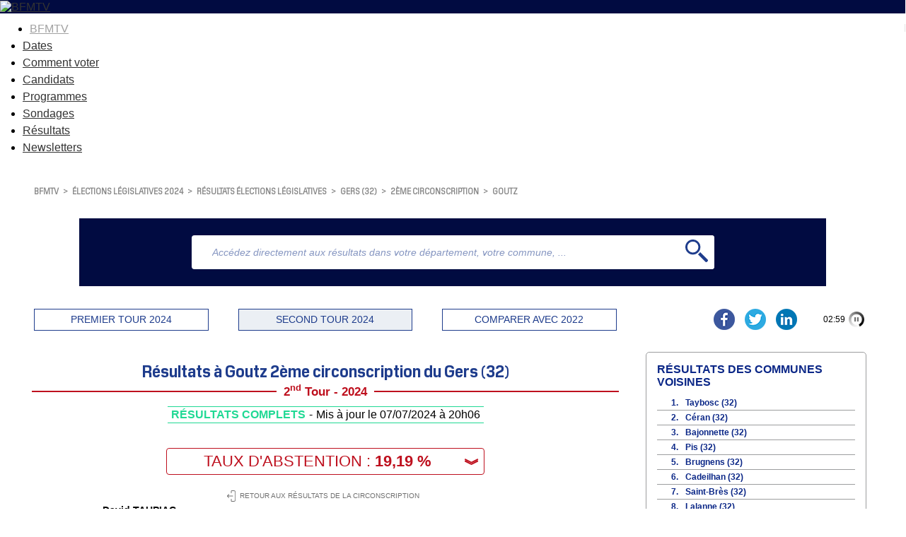

--- FILE ---
content_type: text/html
request_url: https://elections.bfmtv.com/resultats-legislatives/gers-32/2eme-circonscription/goutz/
body_size: 11527
content:
<!DOCTYPE html><html><head><meta http-equiv="Cache-Control" content="public, max-age=180, must-revalidate" /><meta http-equiv="Content-Type" content="text/html; charset=UTF-8"/><meta id="viewport" name="viewport" content="width=device-width, initial-scale=1.0, minimum-scale=1.0, maximum-scale=2.0"/><link rel="preconnect" href="https://fonts.gstatic.com"><link href="https://fonts.googleapis.com/css2?family=Exo:wght@400;500;600;700&display=swap" rel="stylesheet"/><link rel="stylesheet" href="https://elections.bfmtv.com/resultats-legislatives/css/base-reset.css"/><link rel="stylesheet" href="https://elections.bfmtv.com/resultats-legislatives/css/base-site.css"/><link rel="stylesheet" href="https://elections.bfmtv.com/resultats-legislatives/css/page.css"/><link rel="canonical" href="https://elections.bfmtv.com/resultats-legislatives/gers-32/2eme-circonscription/goutz/"/><link rel="stylesheet" href="https://elections.bfmtv.com/resultats-legislatives/css/bloc-entete.css"><link rel="stylesheet" href="https://elections.bfmtv.com/resultats-legislatives/css/bloc-recherche.css"><link rel="stylesheet" href="https://elections.bfmtv.com/resultats-legislatives/css/bloc-boutons.css"><link rel="stylesheet" href="https://elections.bfmtv.com/resultats-legislatives/css/bloc-titre-corps.css"><link rel="stylesheet" href="https://elections.bfmtv.com/resultats-legislatives/css/bloc-suffrage.css"><link rel="stylesheet" href="https://elections.bfmtv.com/resultats-legislatives/css/bloc-retour-zone.css"><link rel="stylesheet" href="https://elections.bfmtv.com/resultats-legislatives/css/bloc-resultats.css"><link rel="stylesheet" href="https://elections.bfmtv.com/resultats-legislatives/css/bloc-principales-communes.css"><link rel="stylesheet" href="https://elections.bfmtv.com/resultats-legislatives/css/bloc-toutes-circonscriptions.css"><link rel="stylesheet" href="https://elections.bfmtv.com/resultats-legislatives/css/bloc-principaux-departements.css"><meta name="robots" content="index, follow, noarchive, max-snippet:-1, max-image-preview:large, max-video-preview:10">
<meta property="og:type" content="website"/>
<meta property="og:image" content="https://elections.bfmtv.com/bfmtv-custom/partage/BFMTV_legislatives_OG.jpg"/>
<meta property="og:image:url" content="https://elections.bfmtv.com/bfmtv-custom/partage/BFMTV_legislatives_OG.jpg"/>
<meta property="og:image:secure_url" content="https://elections.bfmtv.com/bfmtv-custom/partage/BFMTV_legislatives_OG.jpg"/>
<meta property="og:image:type" content="image/jpeg"/>
<meta property="og:image:width" content="1920"/>
<meta property="og:image:height" content="1080"/>
<meta property="twitter:card" content="summary_large_image"/>
<meta property="twitter:site" content="@BFMTV"/>
<meta property="twitter:image" content="https://elections.bfmtv.com/bfmtv-custom/partage/BFMTV_legislatives_OG.jpg"/>
<link rel="icon" href="/bfmtv-custom/favicon/favicon.ico"/>
<link rel="icon" type="image/png" href="/bfmtv-custom/favicon/favicon.png"/>
<link rel="icon" type="image/png" sizes="192x192" href="/bfmtv-custom/favicon/android-icon-192x192.png"/>
<link rel="apple-touch-icon-precomposed" sizes="76x76" href="/bfmtv-custom/favicon/apple-icon-76x76.png"/>
<link rel="apple-touch-icon-precomposed" sizes="120x120" href="/bfmtv-custom/favicon/apple-icon-120x120.png"/>
<link rel="apple-touch-icon-precomposed" sizes="152x152" href="/bfmtv-custom/favicon/apple-icon-152x152.png"/>
<link rel="apple-touch-icon-precomposed" sizes="180x180" href="/bfmtv-custom/favicon/apple-icon-180x180.png"/>
<link rel="apple-touch-icon-precomposed" sizes="228x228" href="/bfmtv-custom/favicon/apple-icon-228x228.png"/>
<link rel="stylesheet" href="https://www.bfmtv.com/assets/css/style_partenaire.css">
<link rel="stylesheet" href="/bfmtv-custom/css/style_partenaire-2022.css">
<link rel="stylesheet" href="/bfmtv-custom/sora-bfmtv-2022.css">
<script type="text/javascript" src="/bfmtv-custom/sora-bfmtv-2022.js"></script><title>Résultats élections législatives 2024 à Goutz - 2ème circonscription du Gers (32)</title>
<meta name="description" content="Suivez en direct les résultats des élections législatives 2024 sur BFMTV à Goutz dans la 2ème circonscription du Gers. Restez informés des candidats en tête dans votre commune grâce à notre infographie interactive mise à jour toutes les 3 minutes."/>
<meta property="og:url" content="https://elections.bfmtv.com/resultats-legislatives/gers-32/2eme-circonscription/goutz/"/>
<meta property="og:title" content="#GOUTZ #2EME CIRCONSCRIPTION #GERS - Les résultats complets des élections législatives 2024"/>
<meta property="og:description" content="Suivez en direct les résultats des élections législatives 2024 sur BFMTV à Goutz dans la 2ème circonscription du Gers. Restez informés des candidats en tête dans votre commune grâce à notre infographie interactive mise à jour toutes les 3 minutes."/>
<meta property="og:image:alt" content="#GOUTZ #2EME CIRCONSCRIPTION #GERS - Les résultats complets des élections législatives 2024"/>
<meta property="twitter:title" content="#GOUTZ #2EME CIRCONSCRIPTION #GERS - Les résultats complets des élections législatives 2024"/>
<meta property="twitter:description" content="Suivez en direct les résultats des élections législatives 2024 sur BFMTV à Goutz dans la 2ème circonscription du Gers. Restez informés des candidats en tête dans votre commune grâce à notre infographie interactive mise à jour toutes les 3 minutes."/>
<meta property="twitter:image:alt" content="#GOUTZ #2EME CIRCONSCRIPTION #GERS - Les résultats complets des élections législatives 2024"/>
<script type="text/javascript">
var tc_vars = {
	"env_work": soraEnvWork,
	"site_name": "bfmtv_portail_responsive",
	"level2": "BFM Actu",
	"chapitre1": "politique",
	"chapitre2": "elections",
	"categorie1": "politique",
	"categorie2": "elections",
	"type_page": "data",
	"type_contenu": "data-elections",
	"pagename": "resultats",
	"cookie_consent": "0",
	"URL_complet": "https://elections.bfmtv.com/resultats-legislatives/gers-32/2eme-circonscription/goutz/",
	"version_responsive": soraDeviceCheck.type
};
</script>
<script type="text/javascript" src="https://www.bfmtv.com/assets/partenaires/js/tc_NextInteractive_33.js"></script></head><body><div id="fb-root"></div>
<script async defer crossorigin="anonymous" src="https://connect.facebook.net/fr_FR/sdk.js#xfbml=1&version=v20.0" nonce="H2qLiTGz"></script>
<header class="main_header bfm_presidentielle_2022" id="main_header">
	<div class="header_top" id="header_top">
		<div class="logo_container">
			<a href="https://www.bfmtv.com" title="BFMTV" class="header_brand header_brand_left icon_house"></a>
		</div>
		<div class="logo_container election">
			<a href="https://www.bfmtv.com/politique/elections/legislatives/" title="BFMTV" class="header_brand">
				<img src="https://www.bfmtv.com/assets/v5/images/BFMTV_ELECTIONS_LG.87c61730d6655493e67bd58be21bc2bb.svg" alt="BFMTV" title="BFMTV" />
			</a>
		</div>
		<div class="logo_container"></div>
	</div>
	<nav role="navigation" class="nav_primary" aria-label="primary">
	<ul>
		<li class="nav_bfmtv_link"><a href="https://www.bfmtv.com/" title="BFMTV">BFMTV</a></li>
		<li><a href="https://www.bfmtv.com/politique/elections/legislatives/dissolution-de-l-assemblee-nationale-quelles-sont-les-dates-des-prochaines-elections-legislatives_AV-202406090389.html" title="Dates">Dates</a></li>
      	<li><a href="https://www.bfmtv.com/politique/elections/legislatives/elections-legislatives-2024-dates-circonscription-deroulement-enjeux-resultats-tout-savoir-sur-le-scrutin_AN-202406170024.html" title="Comment voter">Comment voter</a></li>
      	<li><a href="https://www.bfmtv.com/politique/elections/legislatives/elections-legislatives-2024-qui-sont-les-candidats-de-votre-circonscription-la-liste-complete_AN-202406240001.html" title="Candidats">Candidats</a></li>
		<li><a href="https://www.bfmtv.com/politique/elections/legislatives/elections-legislatives-2024-rn-nfp-renaissance-notre-comparateur-des-programmes_GN-202406250268.html" title="Programmes">Programmes</a></li>
		<li><a href="https://www.bfmtv.com/politique/sondages/" title="Sondages">Sondages</a></li>
      	<li><a href="https://elections.bfmtv.com/" title="Résultats">Résultats</a></li>
		<li><a href="https://www.bfmtv.com/newsletters/" title="Newsletters">Newsletters</a></li>
	</ul>
	</nav>
</header><div id="sora_global"><div id="sora_entete"><div id="bloc_entete" class="bloc"><div class="sora_contenu"></div></div><div class="blocInjection" id="sora_injection1"><div id="bloc_fil_ariane" class="bloc">
  <div id="sora_div_ariane">
  	<a class="sora_lien_not_params" href="https://www.bfmtv.com/">BFMTV</a>
  	<span class="sora-chevron">&gt;</span>
    <a class="sora_lien_not_params" href="https://www.bfmtv.com/politique/elections/legislatives/">élections législatives 2024</a>
  	<span class="sora-chevron">&gt;</span>
  	<a class="sora_lien_not_params" href="https://elections.bfmtv.com/resultats-legislatives/">résultats élections législatives</a>
    <span class="sora-chevron">&gt;</span>
    <a class="sora_lien_not_params" href="https://elections.bfmtv.com/resultats-legislatives/gers-32/">Gers (32)</a>
    <span class="sora-chevron">&gt;</span>
    <a class="sora_lien_not_params" href="https://elections.bfmtv.com/resultats-legislatives/gers-32/2eme-circonscription/">2ème circonscription</a>
    <span class="sora-chevron">&gt;</span>
    <a class="sora_lien_not_params" href="https://elections.bfmtv.com/resultats-legislatives/gers-32/2eme-circonscription/goutz/">Goutz</a>
  </div>
</div></div><div id="sora_sous_entete"><div id="bloc_recherche" class="bloc"><span id="sora_zone_recherche"><div id="sora_div_text_recherche"><input type="text" id="sora_texte_recherche" autocomplete="false" placeholder="Accédez directement aux résultats dans votre département, votre commune, ..."></div><div id="sora_div_button_recherche"><svg xmlns="http://www.w3.org/2000/svg" width="32" height="32" viewBox="0 0 32 32">
  <g id="Loupe" transform="translate(0)">
    <path id="Tracé_1" data-name="Tracé 1" d="M0,0A10.635,10.635,0,0,0-10.632,10.636,10.635,10.635,0,0,0,0,21.271,10.636,10.636,0,0,0,10.638,10.636,10.636,10.636,0,0,0,0,0M0,18.436a7.806,7.806,0,0,1-7.794-7.8A7.8,7.8,0,0,1,0,2.836a7.81,7.81,0,0,1,7.8,7.8,7.811,7.811,0,0,1-7.8,7.8" transform="translate(10.632)" fill="#1e3c8c"/>
    <path id="Tracé_2" data-name="Tracé 2" d="M0,0-10.644-10.642a12.723,12.723,0,0,1-3.007,3.008L-3.006,3.01A1.422,1.422,0,0,0-1,3.01L0,2A1.412,1.412,0,0,0,0,0" transform="translate(31.583 28.576)" fill="#1e3c8c"/>
  </g>
</svg>
</div></span><div id="sora_div_autocomplete"></div></div></div><div id="bloc_boutons" class="bloc"><div id="sora_boutons"><div id="sora_div_bouton"><span id="tour_1">PREMIER TOUR 2024</span><span id="tour_2">SECOND TOUR 2024</span><span id="compare_tour">COMPARER AVEC 2022</span></div></div><div id="sora_reseau_sociaux"><script async src="https://platform.twitter.com/widgets.js" charset="utf-8"></script><a href="https://www.facebook.com/sharer.php?u=https%3A%2F%2Felections.bfmtv.com%2Fresultats-legislatives%2Fgers-32%2F2eme-circonscription%2Fgoutz%2F&amp;src=sdkpreparse&title=%23GOUTZ%20%232EME+CIRCONSCRIPTION%20%23GERS%20-%20Les%20r%C3%A9sultats%20complets%20des%20%C3%A9lections%20l%C3%A9gislatives%202024" target="blank" class="fb-xfbml-parse-ignore">
	<img alt="Partager sur Facebook" src="https://elections.bfmtv.com/bfmtv-custom/partage/partager-facebook.png" />
</a>
<a href="https://twitter.com/share?url=https%3A%2F%2Felections.bfmtv.com%2Fresultats-legislatives%2Fgers-32%2F2eme-circonscription%2Fgoutz%2F" target="blank" data-url="https://elections.bfmtv.com/resultats-legislatives/gers-32/2eme-circonscription/goutz/" data-text="#GOUTZ #2EME CIRCONSCRIPTION #GERS - Les résultats complets des élections législatives 2024" data-count="false" data-show-count="false">
	<img alt="Partager sur Twitter" src="https://elections.bfmtv.com/bfmtv-custom/partage/partager-twitter.png" />
</a>
<a href="https://www.linkedin.com/shareArticle?mini=true&url=https%3A%2F%2Felections.bfmtv.com%2Fresultats-legislatives%2Fgers-32%2F2eme-circonscription%2Fgoutz%2F&title=%23GOUTZ%20%232EME+CIRCONSCRIPTION%20%23GERS%20-%20Les%20r%C3%A9sultats%20complets%20des%20%C3%A9lections%20l%C3%A9gislatives%202024" target="_blank">
	<img alt="Partager sur Linkedin" src="https://elections.bfmtv.com/bfmtv-custom/partage/partager-linkedin.png" />
</a></div></div></div><div id="sora_corp"><div id="sora_titre_corps"><div class="titreTampon"><h2 class="titreBloc titre2">Résultats à Goutz 2ème circonscription du Gers (32) </h2><div class="titreTour"><span>2<sup>nd</sup> Tour - 2024</span></div><div class="tamponResultats tamponResultatscouleurComplet"><div class="msgTampon"><span class="msgTamponEtat">R&#201;SULTATS COMPLETS</span></div><span class="separateur"> - </span><div class="timeTampon">Mis à jour le 07/07/2024 à 20h06</div></div></div></div><div id="bloc_suffrages" class="bloc"><div class="sora_div_suffrage"><div class="sora_div_abstention_avant"><span>TAUX D'ABSTENTION</span> : <span class="suffrage_pourcentage_entete">19,19 %</span><span class="liste_suffrage_bouton">&#65086;</span></div><div class="liste_suffrage_show"><div class="sora_div_abstention_apres"><div class="principal">TAUX DE PARTICIPATION : 80,81 %</div><div class="secondaire">172 inscrits - 139 votants</div></div><div><span>137 exprimés</span><span class="suffrage_pourcentage">79,65 %</span></div><div><span>1 votes blancs</span><span class="suffrage_pourcentage">0,72 %</span></div><div><span>1 votes nuls</span><span class="suffrage_pourcentage">0,72 %</span></div></div></div></div><div id="bloc_retour_zone" class="bloc"><div class="sora_bouton_retour"><a href="../"><svg xmlns="http://www.w3.org/2000/svg" width="12" height="16" viewBox="0 0 12 16">\
  <path id="Exit_icon" data-name="Exit icon" d="M10.519,9.783H17.3a.47.47,0,1,0,0-.94H10.677l1.4-1.357a.454.454,0,0,0,0-.653.465.465,0,0,0-.659,0L9.464,8.765a.9.9,0,0,0-.264.6.752.752,0,0,0,.264.6L11.415,11.9a.449.449,0,0,0,.633,0,.454.454,0,0,0,0-.653ZM18.984,1.3H15.9a1.165,1.165,0,0,0-1.16,1.148v2.4a.475.475,0,0,0,.949,0V2.422a.235.235,0,0,1,.237-.235h3.086a1.316,1.316,0,0,1,1.319,1.305V15.081a1.316,1.316,0,0,1-1.319,1.305H15.9a.235.235,0,0,1-.237-.235v-2.4a.475.475,0,0,0-.949,0v2.4a1.165,1.165,0,0,0,1.16,1.148h3.086A2.228,2.228,0,0,0,21.2,15.081V3.519A2.189,2.189,0,0,0,18.984,1.3Z" transform="translate(-9.2 -1.3)" fill="#707070"/>\
</svg><span class="spanRetourZone">RETOUR AUX RÉSULTATS DE LA CIRCONSCRIPTION</span></a></div></div><div id="bloc_resultats" class="bloc"><div id="divBlocResultats"><div id="div_resultats_candidats"><div class=" hide divCandidat" data-id="2465085"><div class="barrewPhoto"><div class="divBarre"><div class="divBarreSecondaire top"><div class="divBarreSecondaireGauche"><div class="spanNomCandidat" title="David">David TAUPIAC</div><div title="Nouveau Front populaire (LFI, EELV, PS, PCF)" class="partiCandidat"><span class="sigleParti" style="background-color:#C80000;">NFP</span>Nouveau Front populaire (LFI, EELV, PS, PCF)</div><div class="voixCandidat">85 voix</div></div><div class="divBarreSecondaireDroite"><div class="resultatPourcentage" style="color:#C80000;">62,04 %</div></div></div><div class="divBarreSecondaire"><div class="divBarreCandidat"><div class="divCouleurCandidat" style="width:62.04%;background-color:#C80000;"></div></div></div></div></div></div><div class=" hide divCandidat" data-id="2465084"><div class="barrewPhoto"><div class="divBarre"><div class="divBarreSecondaire top"><div class="divBarreSecondaireGauche"><div class="spanNomCandidat" title="Alice">Alice CENDRÉ</div><div title="Rassemblement national et ses alliés" class="partiCandidat"><span class="sigleParti" style="background-color:#001A46;">RN</span>Rassemblement national et ses alliés</div><div class="voixCandidat">52 voix</div></div><div class="divBarreSecondaireDroite"><div class="resultatPourcentage" style="color:#001A46;">37,96 %</div></div></div><div class="divBarreSecondaire"><div class="divBarreCandidat"><div class="divCouleurCandidat" style="width:37.96%;background-color:#001A46;"></div></div></div></div></div></div><div class="sora_div_CandidatMsgFooter"><span class="sora_span_CandidatSourceFooter">Résultats réels conditionnés aux dépouillements des bureaux de vote et de leurs publications. Source(s) : Ministère de l'Intérieur, Préfectures et/ou collectes dans les bureaux de vote.</span><span class="sora_span_CandidatMsgFooter">En raison des arrondis à la deuxième décimale, la somme des pourcentages peut ne pas être égale à 100%.</span></div></div></div></div><div class="blocInjection" id="sora_injection8"><div id="sora_texte_seo_corps" class="sora_texte_seo">
<p>Découvrez les résultats des élections législatives 2024 dans la commune de Goutz (32), dans la 2ème circonscription, les 30 juin et 7 juillet à partir de 20h. Découvrez en temps réel les performances des candidats aux législatives. À Goutz, les résultats incluront le nombre de votes obtenus par chaque candidat et le taux d’abstention enregistré.</p>
</div></div></div><div id="sora_droite"><div id="bloc_principales_communes" class="bloc"><div id="bloc_principales_communes_principal" class="bloc"><div class="sora_titre_bloc">COMMUNES VOISINES</div><div id="sora_liste_communes_bloc"><div class="sora_divCommuneBloc"><span class="sora_spanCompteurBloc">1.</span><a class="sora_lien_bloc_commune" href="https://elections.bfmtv.com/resultats-legislatives/gers-32/2eme-circonscription/taybosc/">Taybosc (32)</a></div><div class="sora_divCommuneBloc"><span class="sora_spanCompteurBloc">2.</span><a class="sora_lien_bloc_commune" href="https://elections.bfmtv.com/resultats-legislatives/gers-32/2eme-circonscription/ceran/">Céran (32)</a></div><div class="sora_divCommuneBloc"><span class="sora_spanCompteurBloc">3.</span><a class="sora_lien_bloc_commune" href="https://elections.bfmtv.com/resultats-legislatives/gers-32/2eme-circonscription/bajonnette/">Bajonnette (32)</a></div><div class="sora_divCommuneBloc"><span class="sora_spanCompteurBloc">4.</span><a class="sora_lien_bloc_commune" href="https://elections.bfmtv.com/resultats-legislatives/gers-32/2eme-circonscription/pis/">Pis (32)</a></div><div class="sora_divCommuneBloc"><span class="sora_spanCompteurBloc">5.</span><a class="sora_lien_bloc_commune" href="https://elections.bfmtv.com/resultats-legislatives/gers-32/2eme-circonscription/brugnens/">Brugnens (32)</a></div><div class="sora_divCommuneBloc"><span class="sora_spanCompteurBloc">6.</span><a class="sora_lien_bloc_commune" href="https://elections.bfmtv.com/resultats-legislatives/gers-32/2eme-circonscription/cadeilhan/">Cadeilhan (32)</a></div><div class="sora_divCommuneBloc"><span class="sora_spanCompteurBloc">7.</span><a class="sora_lien_bloc_commune" href="https://elections.bfmtv.com/resultats-legislatives/gers-32/2eme-circonscription/saint-bres/">Saint-Brès (32)</a></div><div class="sora_divCommuneBloc"><span class="sora_spanCompteurBloc">8.</span><a class="sora_lien_bloc_commune" href="https://elections.bfmtv.com/resultats-legislatives/gers-32/2eme-circonscription/lalanne/">Lalanne (32)</a></div><div class="sora_divCommuneBloc"><span class="sora_spanCompteurBloc">9.</span><a class="sora_lien_bloc_commune" href="https://elections.bfmtv.com/resultats-legislatives/gers-32/2eme-circonscription/miramont-latour/">Miramont-Latour (32)</a></div><div class="sora_divCommuneBloc"><span class="sora_spanCompteurBloc">10.</span><a class="sora_lien_bloc_commune" href="https://elections.bfmtv.com/resultats-legislatives/gers-32/2eme-circonscription/maravat/">Maravat (32)</a></div><div class="sora_divCommuneBloc"><span class="sora_spanCompteurBloc">11.</span><a class="sora_lien_bloc_commune" href="https://elections.bfmtv.com/resultats-legislatives/gers-32/2eme-circonscription/urdens/">Urdens (32)</a></div><div class="sora_divCommuneBloc"><span class="sora_spanCompteurBloc">12.</span><a class="sora_lien_bloc_commune" href="https://elections.bfmtv.com/resultats-legislatives/gers-32/2eme-circonscription/saint-leonard/">Saint-Léonard (32)</a></div><div class="sora_divCommuneBloc"><span class="sora_spanCompteurBloc">13.</span><a class="sora_lien_bloc_commune" href="https://elections.bfmtv.com/resultats-legislatives/gers-32/2eme-circonscription/bives/">Bivès (32)</a></div><div class="sora_divCommuneBloc"><span class="sora_spanCompteurBloc">14.</span><a class="sora_lien_bloc_commune" href="https://elections.bfmtv.com/resultats-legislatives/gers-32/2eme-circonscription/sainte-gemme/">Sainte-Gemme (32)</a></div><div class="sora_divCommuneBloc"><span class="sora_spanCompteurBloc">15.</span><a class="sora_lien_bloc_commune" href="https://elections.bfmtv.com/resultats-legislatives/gers-32/2eme-circonscription/gavarret-sur-aulouste/">Gavarret-sur-Aulouste (32)</a></div></div></div><div id="annee_insee" class="bloc"><span>Classement par nombre d’habitants - © INSEE 2024</span></div></div><div id="bloc_toutes_circonscriptions" class="bloc"><div id="bloc_toutes_circonscriptions_principal" class="bloc"><div class="sora_titre_bloc">CIRCONSCRIPTIONS DU GERS</div><div id="sora_liste_circonscriptions_bloc"><div class="sora_divCirconscriptionBloc"><span class="sora_spanCompteurBloc">1.</span><a class="sora_lien_bloc_circonscription" href="https://elections.bfmtv.com/resultats-legislatives/gers-32/1ere-circonscription/">1ère circonscription</a></div><div class="sora_divCirconscriptionBloc"><span class="sora_spanCompteurBloc">2.</span><a class="sora_lien_bloc_circonscription" href="https://elections.bfmtv.com/resultats-legislatives/gers-32/2eme-circonscription/">2ème circonscription</a></div></div></div></div><div id="bloc_principaux_departements" class="bloc"><div id="bloc_principaux_departements_principal" class="bloc"><div class="sora_titreBlocDepartement">RÉSULTATS DES DÉPARTEMENTS</div><div id="sora_liste_departements_bloc"><div class="sora_divDepartementBloc"><span class="sora_spanCompteurBloc">75.</span><a class="sora_lien_bloc_departement" href="https://elections.bfmtv.com/resultats-legislatives/paris-75/">Paris</a></div><div class="sora_divDepartementBloc"><span class="sora_spanCompteurBloc">59.</span><a class="sora_lien_bloc_departement" href="https://elections.bfmtv.com/resultats-legislatives/nord-59/">Nord</a></div><div class="sora_divDepartementBloc"><span class="sora_spanCompteurBloc">13.</span><a class="sora_lien_bloc_departement" href="https://elections.bfmtv.com/resultats-legislatives/bouches-du-rhone-13/">Bouches-du-Rhône</a></div><div class="sora_divDepartementBloc"><span class="sora_spanCompteurBloc">69.</span><a class="sora_lien_bloc_departement" href="https://elections.bfmtv.com/resultats-legislatives/rhone-69/">Rhône</a></div><div class="sora_divDepartementBloc"><span class="sora_spanCompteurBloc">93.</span><a class="sora_lien_bloc_departement" href="https://elections.bfmtv.com/resultats-legislatives/seine-saint-denis-93/">Seine-Saint-Denis</a></div><div class="sora_divDepartementBloc"><span class="sora_spanCompteurBloc">92.</span><a class="sora_lien_bloc_departement" href="https://elections.bfmtv.com/resultats-legislatives/hauts-de-seine-92/">Hauts-de-Seine</a></div><div class="sora_divDepartementBloc"><span class="sora_spanCompteurBloc">33.</span><a class="sora_lien_bloc_departement" href="https://elections.bfmtv.com/resultats-legislatives/gironde-33/">Gironde</a></div><div class="sora_divDepartementBloc"><span class="sora_spanCompteurBloc">78.</span><a class="sora_lien_bloc_departement" href="https://elections.bfmtv.com/resultats-legislatives/yvelines-78/">Yvelines</a></div><div class="sora_divDepartementBloc"><span class="sora_spanCompteurBloc">77.</span><a class="sora_lien_bloc_departement" href="https://elections.bfmtv.com/resultats-legislatives/seine-et-marne-77/">Seine-et-Marne</a></div><div class="sora_divDepartementBloc"><span class="sora_spanCompteurBloc">44.</span><a class="sora_lien_bloc_departement" href="https://elections.bfmtv.com/resultats-legislatives/loire-atlantique-44/">Loire-Atlantique</a></div><div class="sora_divDepartementBloc"><span class="sora_spanCompteurBloc">94.</span><a class="sora_lien_bloc_departement" href="https://elections.bfmtv.com/resultats-legislatives/val-de-marne-94/">Val-de-Marne</a></div><div class="sora_divDepartementBloc"><span class="sora_spanCompteurBloc">91.</span><a class="sora_lien_bloc_departement" href="https://elections.bfmtv.com/resultats-legislatives/essonne-91/">Essonne</a></div><div class="sora_divDepartementBloc"><span class="sora_spanCompteurBloc">95.</span><a class="sora_lien_bloc_departement" href="https://elections.bfmtv.com/resultats-legislatives/val-d-oise-95/">Val-d'Oise</a></div><div class="sora_divDepartementBloc"><span class="sora_spanCompteurBloc">04.</span><a class="sora_lien_bloc_departement" href="https://elections.bfmtv.com/resultats-legislatives/alpes-de-haute-provence-04/">Alpes-de-Haute-Provence</a></div><div class="sora_divDepartementBloc"><span class="sora_spanCompteurBloc">05.</span><a class="sora_lien_bloc_departement" href="https://elections.bfmtv.com/resultats-legislatives/hautes-alpes-05/">Hautes-Alpes</a></div><div class="sora_divDepartementBloc sora_depSupp"><span class="sora_spanCompteurBloc">62.</span><a class="sora_lien_bloc_departement" href="https://elections.bfmtv.com/resultats-legislatives/pas-de-calais-62/">Pas-de-Calais</a></div><div class="sora_divDepartementBloc sora_depSupp"><span class="sora_spanCompteurBloc">31.</span><a class="sora_lien_bloc_departement" href="https://elections.bfmtv.com/resultats-legislatives/haute-garonne-31/">Haute-Garonne</a></div><div class="sora_divDepartementBloc sora_depSupp"><span class="sora_spanCompteurBloc">38.</span><a class="sora_lien_bloc_departement" href="https://elections.bfmtv.com/resultats-legislatives/isere-38/">Isère</a></div><div class="sora_divDepartementBloc sora_depSupp"><span class="sora_spanCompteurBloc">76.</span><a class="sora_lien_bloc_departement" href="https://elections.bfmtv.com/resultats-legislatives/seine-maritime-76/">Seine-Maritime</a></div><div class="sora_divDepartementBloc sora_depSupp"><span class="sora_spanCompteurBloc">34.</span><a class="sora_lien_bloc_departement" href="https://elections.bfmtv.com/resultats-legislatives/herault-34/">Hérault</a></div><div class="sora_divDepartementBloc sora_depSupp"><span class="sora_spanCompteurBloc">67.</span><a class="sora_lien_bloc_departement" href="https://elections.bfmtv.com/resultats-legislatives/bas-rhin-67/">Bas-Rhin</a></div><div class="sora_divDepartementBloc sora_depSupp"><span class="sora_spanCompteurBloc">06.</span><a class="sora_lien_bloc_departement" href="https://elections.bfmtv.com/resultats-legislatives/alpes-maritimes-06/">Alpes-Maritimes</a></div><div class="sora_divDepartementBloc sora_depSupp"><span class="sora_spanCompteurBloc">35.</span><a class="sora_lien_bloc_departement" href="https://elections.bfmtv.com/resultats-legislatives/ille-et-vilaine-35/">Ille-et-Vilaine</a></div><div class="sora_divDepartementBloc sora_depSupp"><span class="sora_spanCompteurBloc">83.</span><a class="sora_lien_bloc_departement" href="https://elections.bfmtv.com/resultats-legislatives/var-83/">Var</a></div><div class="sora_divDepartementBloc sora_depSupp"><span class="sora_spanCompteurBloc">57.</span><a class="sora_lien_bloc_departement" href="https://elections.bfmtv.com/resultats-legislatives/moselle-57/">Moselle</a></div><div class="sora_divDepartementBloc sora_depSupp"><span class="sora_spanCompteurBloc">29.</span><a class="sora_lien_bloc_departement" href="https://elections.bfmtv.com/resultats-legislatives/finistere-29/">Finistère</a></div><div class="sora_divDepartementBloc sora_depSupp"><span class="sora_spanCompteurBloc">74.</span><a class="sora_lien_bloc_departement" href="https://elections.bfmtv.com/resultats-legislatives/haute-savoie-74/">Haute-Savoie</a></div><div class="sora_divDepartementBloc sora_depSupp"><span class="sora_spanCompteurBloc">60.</span><a class="sora_lien_bloc_departement" href="https://elections.bfmtv.com/resultats-legislatives/oise-60/">Oise</a></div><div class="sora_divDepartementBloc sora_depSupp"><span class="sora_spanCompteurBloc">49.</span><a class="sora_lien_bloc_departement" href="https://elections.bfmtv.com/resultats-legislatives/maine-et-loire-49/">Maine-et-Loire</a></div><div class="sora_divDepartementBloc sora_depSupp"><span class="sora_spanCompteurBloc">42.</span><a class="sora_lien_bloc_departement" href="https://elections.bfmtv.com/resultats-legislatives/loire-42/">Loire</a></div><div class="sora_divDepartementBloc sora_depSupp"><span class="sora_spanCompteurBloc">56.</span><a class="sora_lien_bloc_departement" href="https://elections.bfmtv.com/resultats-legislatives/morbihan-56/">Morbihan</a></div><div class="sora_divDepartementBloc sora_depSupp"><span class="sora_spanCompteurBloc">68.</span><a class="sora_lien_bloc_departement" href="https://elections.bfmtv.com/resultats-legislatives/haut-rhin-68/">Haut-Rhin</a></div><div class="sora_divDepartementBloc sora_depSupp"><span class="sora_spanCompteurBloc">30.</span><a class="sora_lien_bloc_departement" href="https://elections.bfmtv.com/resultats-legislatives/gard-30/">Gard</a></div><div class="sora_divDepartementBloc sora_depSupp"><span class="sora_spanCompteurBloc">54.</span><a class="sora_lien_bloc_departement" href="https://elections.bfmtv.com/resultats-legislatives/meurthe-et-moselle-54/">Meurthe-et-Moselle</a></div><div class="sora_divDepartementBloc sora_depSupp"><span class="sora_spanCompteurBloc">85.</span><a class="sora_lien_bloc_departement" href="https://elections.bfmtv.com/resultats-legislatives/vendee-85/">Vendée</a></div><div class="sora_divDepartementBloc sora_depSupp"><span class="sora_spanCompteurBloc">14.</span><a class="sora_lien_bloc_departement" href="https://elections.bfmtv.com/resultats-legislatives/calvados-14/">Calvados</a></div><div class="sora_divDepartementBloc sora_depSupp"><span class="sora_spanCompteurBloc">64.</span><a class="sora_lien_bloc_departement" href="https://elections.bfmtv.com/resultats-legislatives/pyrenees-atlantiques-64/">Pyrénées-Atlantiques</a></div><div class="sora_divDepartementBloc sora_depSupp"><span class="sora_spanCompteurBloc">45.</span><a class="sora_lien_bloc_departement" href="https://elections.bfmtv.com/resultats-legislatives/loiret-45/">Loiret</a></div><div class="sora_divDepartementBloc sora_depSupp"><span class="sora_spanCompteurBloc">01.</span><a class="sora_lien_bloc_departement" href="https://elections.bfmtv.com/resultats-legislatives/ain-01/">Ain</a></div><div class="sora_divDepartementBloc sora_depSupp"><span class="sora_spanCompteurBloc">63.</span><a class="sora_lien_bloc_departement" href="https://elections.bfmtv.com/resultats-legislatives/puy-de-dome-63/">Puy-de-Dôme</a></div><div class="sora_divDepartementBloc sora_depSupp"><span class="sora_spanCompteurBloc">17.</span><a class="sora_lien_bloc_departement" href="https://elections.bfmtv.com/resultats-legislatives/charente-maritime-17/">Charente-Maritime</a></div><div class="sora_divDepartementBloc sora_depSupp"><span class="sora_spanCompteurBloc">37.</span><a class="sora_lien_bloc_departement" href="https://elections.bfmtv.com/resultats-legislatives/indre-et-loire-37/">Indre-et-Loire</a></div><div class="sora_divDepartementBloc sora_depSupp"><span class="sora_spanCompteurBloc">22.</span><a class="sora_lien_bloc_departement" href="https://elections.bfmtv.com/resultats-legislatives/cotes-d-armor-22/">Côtes-d'Armor</a></div><div class="sora_divDepartementBloc sora_depSupp"><span class="sora_spanCompteurBloc">27.</span><a class="sora_lien_bloc_departement" href="https://elections.bfmtv.com/resultats-legislatives/eure-27/">Eure</a></div><div class="sora_divDepartementBloc sora_depSupp"><span class="sora_spanCompteurBloc">80.</span><a class="sora_lien_bloc_departement" href="https://elections.bfmtv.com/resultats-legislatives/somme-80/">Somme</a></div><div class="sora_divDepartementBloc sora_depSupp"><span class="sora_spanCompteurBloc">72.</span><a class="sora_lien_bloc_departement" href="https://elections.bfmtv.com/resultats-legislatives/sarthe-72/">Sarthe</a></div><div class="sora_divDepartementBloc sora_depSupp"><span class="sora_spanCompteurBloc">51.</span><a class="sora_lien_bloc_departement" href="https://elections.bfmtv.com/resultats-legislatives/marne-51/">Marne</a></div><div class="sora_divDepartementBloc sora_depSupp"><span class="sora_spanCompteurBloc">84.</span><a class="sora_lien_bloc_departement" href="https://elections.bfmtv.com/resultats-legislatives/vaucluse-84/">Vaucluse</a></div><div class="sora_divDepartementBloc sora_depSupp"><span class="sora_spanCompteurBloc">71.</span><a class="sora_lien_bloc_departement" href="https://elections.bfmtv.com/resultats-legislatives/saone-et-loire-71/">Saône-et-Loire</a></div><div class="sora_divDepartementBloc sora_depSupp"><span class="sora_spanCompteurBloc">25.</span><a class="sora_lien_bloc_departement" href="https://elections.bfmtv.com/resultats-legislatives/doubs-25/">Doubs</a></div><div class="sora_divDepartementBloc sora_depSupp"><span class="sora_spanCompteurBloc">21.</span><a class="sora_lien_bloc_departement" href="https://elections.bfmtv.com/resultats-legislatives/cote-d-or-21/">Côte-d'Or</a></div><div class="sora_divDepartementBloc sora_depSupp"><span class="sora_spanCompteurBloc">02.</span><a class="sora_lien_bloc_departement" href="https://elections.bfmtv.com/resultats-legislatives/aisne-02/">Aisne</a></div><div class="sora_divDepartementBloc sora_depSupp"><span class="sora_spanCompteurBloc">26.</span><a class="sora_lien_bloc_departement" href="https://elections.bfmtv.com/resultats-legislatives/drome-26/">Drôme</a></div><div class="sora_divDepartementBloc sora_depSupp"><span class="sora_spanCompteurBloc">50.</span><a class="sora_lien_bloc_departement" href="https://elections.bfmtv.com/resultats-legislatives/manche-50/">Manche</a></div><div class="sora_divDepartementBloc sora_depSupp"><span class="sora_spanCompteurBloc">66.</span><a class="sora_lien_bloc_departement" href="https://elections.bfmtv.com/resultats-legislatives/pyrenees-orientales-66/">Pyrénées-Orientales</a></div><div class="sora_divDepartementBloc sora_depSupp"><span class="sora_spanCompteurBloc">73.</span><a class="sora_lien_bloc_departement" href="https://elections.bfmtv.com/resultats-legislatives/savoie-73/">Savoie</a></div><div class="sora_divDepartementBloc sora_depSupp"><span class="sora_spanCompteurBloc">86.</span><a class="sora_lien_bloc_departement" href="https://elections.bfmtv.com/resultats-legislatives/vienne-86/">Vienne</a></div><div class="sora_divDepartementBloc sora_depSupp"><span class="sora_spanCompteurBloc">28.</span><a class="sora_lien_bloc_departement" href="https://elections.bfmtv.com/resultats-legislatives/eure-et-loir-28/">Eure-et-Loir</a></div><div class="sora_divDepartementBloc sora_depSupp"><span class="sora_spanCompteurBloc">40.</span><a class="sora_lien_bloc_departement" href="https://elections.bfmtv.com/resultats-legislatives/landes-40/">Landes</a></div><div class="sora_divDepartementBloc sora_depSupp"><span class="sora_spanCompteurBloc">24.</span><a class="sora_lien_bloc_departement" href="https://elections.bfmtv.com/resultats-legislatives/dordogne-24/">Dordogne</a></div><div class="sora_divDepartementBloc sora_depSupp"><span class="sora_spanCompteurBloc">81.</span><a class="sora_lien_bloc_departement" href="https://elections.bfmtv.com/resultats-legislatives/tarn-81/">Tarn</a></div><div class="sora_divDepartementBloc sora_depSupp"><span class="sora_spanCompteurBloc">11.</span><a class="sora_lien_bloc_departement" href="https://elections.bfmtv.com/resultats-legislatives/aude-11/">Aude</a></div><div class="sora_divDepartementBloc sora_depSupp"><span class="sora_spanCompteurBloc">79.</span><a class="sora_lien_bloc_departement" href="https://elections.bfmtv.com/resultats-legislatives/deux-sevres-79/">Deux-Sèvres</a></div><div class="sora_divDepartementBloc sora_depSupp"><span class="sora_spanCompteurBloc">87.</span><a class="sora_lien_bloc_departement" href="https://elections.bfmtv.com/resultats-legislatives/haute-vienne-87/">Haute-Vienne</a></div><div class="sora_divDepartementBloc sora_depSupp"><span class="sora_spanCompteurBloc">88.</span><a class="sora_lien_bloc_departement" href="https://elections.bfmtv.com/resultats-legislatives/vosges-88/">Vosges</a></div><div class="sora_divDepartementBloc sora_depSupp"><span class="sora_spanCompteurBloc">16.</span><a class="sora_lien_bloc_departement" href="https://elections.bfmtv.com/resultats-legislatives/charente-16/">Charente</a></div><div class="sora_divDepartementBloc sora_depSupp"><span class="sora_spanCompteurBloc">03.</span><a class="sora_lien_bloc_departement" href="https://elections.bfmtv.com/resultats-legislatives/allier-03/">Allier</a></div><div class="sora_divDepartementBloc sora_depSupp"><span class="sora_spanCompteurBloc">89.</span><a class="sora_lien_bloc_departement" href="https://elections.bfmtv.com/resultats-legislatives/yonne-89/">Yonne</a></div><div class="sora_divDepartementBloc sora_depSupp"><span class="sora_spanCompteurBloc">07.</span><a class="sora_lien_bloc_departement" href="https://elections.bfmtv.com/resultats-legislatives/ardeche-07/">Ardèche</a></div><div class="sora_divDepartementBloc sora_depSupp"><span class="sora_spanCompteurBloc">47.</span><a class="sora_lien_bloc_departement" href="https://elections.bfmtv.com/resultats-legislatives/lot-et-garonne-47/">Lot-et-Garonne</a></div><div class="sora_divDepartementBloc sora_depSupp"><span class="sora_spanCompteurBloc">41.</span><a class="sora_lien_bloc_departement" href="https://elections.bfmtv.com/resultats-legislatives/loir-et-cher-41/">Loir-et-Cher</a></div><div class="sora_divDepartementBloc sora_depSupp"><span class="sora_spanCompteurBloc">10.</span><a class="sora_lien_bloc_departement" href="https://elections.bfmtv.com/resultats-legislatives/aube-10/">Aube</a></div><div class="sora_divDepartementBloc sora_depSupp"><span class="sora_spanCompteurBloc">53.</span><a class="sora_lien_bloc_departement" href="https://elections.bfmtv.com/resultats-legislatives/mayenne-53/">Mayenne</a></div><div class="sora_divDepartementBloc sora_depSupp"><span class="sora_spanCompteurBloc">18.</span><a class="sora_lien_bloc_departement" href="https://elections.bfmtv.com/resultats-legislatives/cher-18/">Cher</a></div><div class="sora_divDepartementBloc sora_depSupp"><span class="sora_spanCompteurBloc">12.</span><a class="sora_lien_bloc_departement" href="https://elections.bfmtv.com/resultats-legislatives/aveyron-12/">Aveyron</a></div><div class="sora_divDepartementBloc sora_depSupp"><span class="sora_spanCompteurBloc">61.</span><a class="sora_lien_bloc_departement" href="https://elections.bfmtv.com/resultats-legislatives/orne-61/">Orne</a></div><div class="sora_divDepartementBloc sora_depSupp"><span class="sora_spanCompteurBloc">08.</span><a class="sora_lien_bloc_departement" href="https://elections.bfmtv.com/resultats-legislatives/ardennes-08/">Ardennes</a></div><div class="sora_divDepartementBloc sora_depSupp"><span class="sora_spanCompteurBloc">82.</span><a class="sora_lien_bloc_departement" href="https://elections.bfmtv.com/resultats-legislatives/tarn-et-garonne-82/">Tarn-et-Garonne</a></div><div class="sora_divDepartementBloc sora_depSupp"><span class="sora_spanCompteurBloc">39.</span><a class="sora_lien_bloc_departement" href="https://elections.bfmtv.com/resultats-legislatives/jura-39/">Jura</a></div><div class="sora_divDepartementBloc sora_depSupp"><span class="sora_spanCompteurBloc">19.</span><a class="sora_lien_bloc_departement" href="https://elections.bfmtv.com/resultats-legislatives/correze-19/">Corrèze</a></div><div class="sora_divDepartementBloc sora_depSupp"><span class="sora_spanCompteurBloc">70.</span><a class="sora_lien_bloc_departement" href="https://elections.bfmtv.com/resultats-legislatives/haute-saone-70/">Haute-Saône</a></div><div class="sora_divDepartementBloc sora_depSupp"><span class="sora_spanCompteurBloc">65.</span><a class="sora_lien_bloc_departement" href="https://elections.bfmtv.com/resultats-legislatives/hautes-pyrenees-65/">Hautes-Pyrénées</a></div><div class="sora_divDepartementBloc sora_depSupp"><span class="sora_spanCompteurBloc">43.</span><a class="sora_lien_bloc_departement" href="https://elections.bfmtv.com/resultats-legislatives/haute-loire-43/">Haute-Loire</a></div><div class="sora_divDepartementBloc sora_depSupp"><span class="sora_spanCompteurBloc">36.</span><a class="sora_lien_bloc_departement" href="https://elections.bfmtv.com/resultats-legislatives/indre-36/">Indre</a></div><div class="sora_divDepartementBloc sora_depSupp"><span class="sora_spanCompteurBloc">58.</span><a class="sora_lien_bloc_departement" href="https://elections.bfmtv.com/resultats-legislatives/nievre-58/">Nièvre</a></div><div class="sora_divDepartementBloc sora_depSupp"><span class="sora_spanCompteurBloc">32.</span><a class="sora_lien_bloc_departement" href="https://elections.bfmtv.com/resultats-legislatives/gers-32/">Gers</a></div><div class="sora_divDepartementBloc sora_depSupp"><span class="sora_spanCompteurBloc">2B.</span><a class="sora_lien_bloc_departement" href="https://elections.bfmtv.com/resultats-legislatives/haute-corse-2B/">Haute-Corse</a></div><div class="sora_divDepartementBloc sora_depSupp"><span class="sora_spanCompteurBloc">55.</span><a class="sora_lien_bloc_departement" href="https://elections.bfmtv.com/resultats-legislatives/meuse-55/">Meuse</a></div><div class="sora_divDepartementBloc sora_depSupp"><span class="sora_spanCompteurBloc">46.</span><a class="sora_lien_bloc_departement" href="https://elections.bfmtv.com/resultats-legislatives/lot-46/">Lot</a></div><div class="sora_divDepartementBloc sora_depSupp"><span class="sora_spanCompteurBloc">52.</span><a class="sora_lien_bloc_departement" href="https://elections.bfmtv.com/resultats-legislatives/haute-marne-52/">Haute-Marne</a></div><div class="sora_divDepartementBloc sora_depSupp"><span class="sora_spanCompteurBloc">2A.</span><a class="sora_lien_bloc_departement" href="https://elections.bfmtv.com/resultats-legislatives/corse-du-sud-2A/">Corse-du-Sud</a></div><div class="sora_divDepartementBloc sora_depSupp"><span class="sora_spanCompteurBloc">09.</span><a class="sora_lien_bloc_departement" href="https://elections.bfmtv.com/resultats-legislatives/ariege-09/">Ariège</a></div><div class="sora_divDepartementBloc sora_depSupp"><span class="sora_spanCompteurBloc">15.</span><a class="sora_lien_bloc_departement" href="https://elections.bfmtv.com/resultats-legislatives/cantal-15/">Cantal</a></div><div class="sora_divDepartementBloc sora_depSupp"><span class="sora_spanCompteurBloc">90.</span><a class="sora_lien_bloc_departement" href="https://elections.bfmtv.com/resultats-legislatives/territoire-de-belfort-90/">Territoire de Belfort</a></div><div class="sora_divDepartementBloc sora_depSupp"><span class="sora_spanCompteurBloc">23.</span><a class="sora_lien_bloc_departement" href="https://elections.bfmtv.com/resultats-legislatives/creuse-23/">Creuse</a></div><div class="sora_divDepartementBloc sora_depSupp"><span class="sora_spanCompteurBloc">48.</span><a class="sora_lien_bloc_departement" href="https://elections.bfmtv.com/resultats-legislatives/lozere-48/">Lozère</a></div><div class="sora_divDepartementBloc sora_depSupp"><span class="sora_spanCompteurBloc">974.</span><a class="sora_lien_bloc_departement" href="https://elections.bfmtv.com/resultats-legislatives/la-reunion-974/">La Réunion</a></div><div class="sora_divDepartementBloc sora_depSupp"><span class="sora_spanCompteurBloc">971.</span><a class="sora_lien_bloc_departement" href="https://elections.bfmtv.com/resultats-legislatives/guadeloupe-971/">Guadeloupe</a></div><div class="sora_divDepartementBloc sora_depSupp"><span class="sora_spanCompteurBloc">972.</span><a class="sora_lien_bloc_departement" href="https://elections.bfmtv.com/resultats-legislatives/martinique-972/">Martinique</a></div><div class="sora_divDepartementBloc sora_depSupp"><span class="sora_spanCompteurBloc">973.</span><a class="sora_lien_bloc_departement" href="https://elections.bfmtv.com/resultats-legislatives/guyane-973/">Guyane</a></div><div class="sora_divDepartementBloc sora_depSupp"><span class="sora_spanCompteurBloc">976.</span><a class="sora_lien_bloc_departement" href="https://elections.bfmtv.com/resultats-legislatives/mayotte-976/">Mayotte</a></div><div class="sora_divDepartementBloc sora_depSupp"><span class="sora_spanCompteurBloc">987.</span><a class="sora_lien_bloc_departement" href="https://elections.bfmtv.com/resultats-legislatives/polynesie-francaise-987/">Polynésie française</a></div><div class="sora_divDepartementBloc sora_depSupp"><span class="sora_spanCompteurBloc">988.</span><a class="sora_lien_bloc_departement" href="https://elections.bfmtv.com/resultats-legislatives/nouvelle-caledonie-988/">Nouvelle-Calédonie</a></div><div class="sora_divDepartementBloc sora_depSupp"><span class="sora_spanCompteurBloc">977.</span><a class="sora_lien_bloc_departement" href="https://elections.bfmtv.com/resultats-legislatives/saint-barthelemy-saint-martin-977/">Saint-Barthélemy Saint-Martin</a></div><div class="sora_divDepartementBloc sora_depSupp"><span class="sora_spanCompteurBloc">986.</span><a class="sora_lien_bloc_departement" href="https://elections.bfmtv.com/resultats-legislatives/wallis-et-futuna-986/">Wallis-et-Futuna</a></div><div class="sora_divDepartementBloc sora_depSupp"><span class="sora_spanCompteurBloc">975.</span><a class="sora_lien_bloc_departement" href="https://elections.bfmtv.com/resultats-legislatives/saint-pierre-et-miquelon-975/">Saint-Pierre-et-Miquelon</a></div><div class="sora_divDepartementBloc sora_depSupp"><span class="sora_spanCompteurBloc">099.</span><a class="sora_lien_bloc_departement" href="https://elections.bfmtv.com/resultats-legislatives/francais-etablis-hors-de-france-099/">Français établis hors de France</a></div></div><div class="sora_div_voirAll" id="sora_div_voirAllDep"><span id="sora_span_voirAllDep">&#187; Voir plus</span></div></div><div id="annee_insee" class="bloc"><span>Classement par nombre d’habitants - © INSEE 2024</span></div></div><div id="bloc_widget_libre" class="bloc"><div id="bloc_autres_elections" class="bloc">
	<div class="sora_titre_bloc sora_titreBlocElection">RÉSULTATS DES ÉLECTIONS</div>
	<div id="sora_liste_elections_bloc">
		<div class="sora_divElectionBloc">
			<a class="sora_lien_bloc_election" href="https://elections.bfmtv.com/resultats-europeennes/">Européennes 2024</a>
		</div>
		<div class="sora_divElectionBloc">
			<a class="sora_lien_bloc_election" href="https://elections.bfmtv.com/resultats-presidentielle/">Présidentielle 2022</a>
		</div>
		<div class="sora_divElectionBloc">
			<a class="sora_lien_bloc_election" href="https://elections.bfmtv.com/resultats-regionales/">Régionales 2021</a>
		</div>
		<div class="sora_divElectionBloc">
			<a class="sora_lien_bloc_election" href="https://elections.bfmtv.com/resultats-departementales/">Départementales 2021</a>
		</div>
		<div class="sora_divElectionBloc">
			<a class="sora_lien_bloc_election" href="https://elections.bfmtv.com/resultats-municipales/">Municipales 2020</a>
		</div>
	</div>
</div></div></div></div><div class="blocInjection" id="sora_injection13"><div id="sora_texte_seo_footer" class="sora_texte_seo">
<p>Découvrez les résultats des élections législatives 2024 dans la commune de Goutz (32), dans la 2ème circonscription, les 30 juin et 7 juillet à partir de 20h. Découvrez en temps réel les performances des candidats aux législatives. À Goutz, les résultats incluront le nombre de votes obtenus par chaque candidat et le taux d’abstention enregistré.</p>
</div></div><div id="sora_copyright" class="div_sora_copyright"><a class="a_sora_copyright" href="https://sora.fr/" title="SORA Elections © SORA.fr" target="_blank">Powered by SORA Elections &copy; SORA.fr</a></div><div id="sora_dateGen">Généré le : 07/07/2024 20:07:02:002</div><script type="text/javascript" src="https://elections.bfmtv.com/resultats-legislatives/js/bloc-recherche.js"></script><script type="text/javascript" src="https://elections.bfmtv.com/resultats-legislatives/js/bloc-boutons.js"></script><script type="text/javascript" src="https://elections.bfmtv.com/resultats-legislatives/js/bloc-titre-corps.js"></script><script type="text/javascript" src="https://elections.bfmtv.com/resultats-legislatives/js/bloc-suffrage.js"></script><script type="text/javascript" src="https://elections.bfmtv.com/resultats-legislatives/js/bloc-retour-zone.js"></script><script type="text/javascript" src="https://elections.bfmtv.com/resultats-legislatives/js/bloc-resultats.js"></script><script type="text/javascript" src="https://elections.bfmtv.com/resultats-legislatives/js/bloc-toutes-circonscriptions.js"></script><script type="text/javascript" src="https://elections.bfmtv.com/resultats-legislatives/js/bloc-principaux-departements.js"></script><script type="text/javascript" src="https://elections.bfmtv.com/resultats-legislatives/js/jquery.js"></script><script type="text/javascript" src="https://elections.bfmtv.com/resultats-legislatives/js/moment.js"></script><script type="text/javascript" src="https://elections.bfmtv.com/resultats-legislatives/js/base-site.js"></script><script type="text/javascript" src="https://elections.bfmtv.com/resultats-legislatives/js/page.js"></script><script type="text/javascript">var sora_par_siege=false;var sora_par_parti=false;var sora_par_liste=false;var sora_par_candidat=true;var sora_carte_par_parti=false;var sora_affiche_legende_carte=false;var sora_comparer_carte=false;var sora_comparer_resultats=true;var sora_comparer_graphique=false;var sora_tour_courant=2;var sora_tour_election=2;var sora_annee_courante=2024;var sora_annee_ancienne=2022;var sora_zone_client=false;var sora_accueil_isclient=false;var sora_france_on_client=true;var sora_titre2={"tour2":"Résultats de Goutz (2ème circonscription) ","tour1":"Résultats de Goutz (2ème circonscription) "};var sora_titre3={"comp_tour1":"1<sup>er<\/sup>&#8239;Tour - 2024","comp_tour2":"2<sup>nd<\/sup>&#8239;Tour - 2024","comp_tour2_anc":"2<sup>nd<\/sup>&#8239;Tour - 2022","comp_tour1_anc":"1<sup>er<\/sup>&#8239;Tour - 2022"};var SORA_TAUX_REPARTITION={"t1_anc":{"actif":false,"on":false},"actif":false,"t2_anc":{"actif":false,"on":false},"complet":true,"t1":{"actif":false,"on":false},"t2":{"actif":false,"on":false}};var sora_partis_tour_1=[];var sora_partis_tour_2=[];var sora_partis_tour_1_anc=[];var sora_partis_tour_2_anc=[];var sora_candidats_tour_1=[{"url_parti":"","nom_parti":"Rassemblement national et ses alliés","pNom":"A. Cendré","photo":"","couleur":"#001A46","sexe":"F","prenomNom":"Alice Cendré","sigle_parti":"RN","nom":"Cendré","id_parti":608,"url":"","non_def_parti":false,"id":2461760,"credit":null,"prenom":"Alice"},{"url_parti":"","nom_parti":"Autres (divers, divers écologistes, régionalistes)","pNom":"J.L. Davezac","photo":"","couleur":"#6B6A73","sexe":"M","prenomNom":"Jean-Luc Davezac","sigle_parti":"DIV","nom":"Davezac","id_parti":397,"url":"","non_def_parti":false,"id":2461761,"credit":null,"prenom":"Jean-Luc"},{"url_parti":"","nom_parti":"Nouveau Front populaire (LFI, EELV, PS, PCF)","pNom":"D. Taupiac","photo":"","couleur":"#C80000","sexe":"M","prenomNom":"David Taupiac","sigle_parti":"NFP","nom":"Taupiac","id_parti":716,"url":"","non_def_parti":false,"id":2461762,"credit":null,"prenom":"David"},{"url_parti":"","nom_parti":"Autres (divers, divers écologistes, régionalistes)","pNom":"A. Lazorat","photo":"","couleur":"#6B6A73","sexe":"F","prenomNom":"Abla Lazorat","sigle_parti":"DIV","nom":"Lazorat","id_parti":397,"url":"","non_def_parti":false,"id":2461763,"credit":null,"prenom":"Abla"},{"url_parti":"","nom_parti":"Extrême gauche (LO et autres)","pNom":"M. Martin","photo":"","couleur":"#2D0000","sexe":"F","prenomNom":"Michèle Martin","sigle_parti":"EXG","nom":"Martin","id_parti":517,"url":"","non_def_parti":false,"id":2461764,"credit":null,"prenom":"Michèle"},{"url_parti":"","nom_parti":"Les Républicains \/ UDI \/ Divers droite","pNom":"B. Neto","photo":"","couleur":"#004FE3","sexe":"F","prenomNom":"Barbara Neto","sigle_parti":"LR-UDI-DVD","nom":"Neto","id_parti":718,"url":"","non_def_parti":false,"id":2461765,"credit":null,"prenom":"Barbara"},{"url_parti":"","nom_parti":"Reconquête","pNom":"M. Arnaudy","photo":"","couleur":"#1D233B","sexe":"F","prenomNom":"Martine Arnaudy","sigle_parti":"REC","nom":"Arnaudy","id_parti":638,"url":"","non_def_parti":false,"id":2461766,"credit":null,"prenom":"Martine"}];var sora_candidats_tour_2=[{"url_parti":"","nom_parti":"Rassemblement national et ses alliés","pNom":"A. Cendré","photo":"","couleur":"#001A46","sexe":"F","prenomNom":"Alice Cendré","sigle_parti":"RN","nom":"Cendré","id_parti":608,"url":"","non_def_parti":false,"id":2465084,"credit":null,"prenom":"Alice"},{"url_parti":"","nom_parti":"Nouveau Front populaire (LFI, EELV, PS, PCF)","pNom":"D. Taupiac","photo":"","couleur":"#C80000","sexe":"M","prenomNom":"David Taupiac","sigle_parti":"NFP","nom":"Taupiac","id_parti":716,"url":"","non_def_parti":false,"id":2465085,"credit":null,"prenom":"David"}];var sora_candidats_tour_1_anc=[{"url_parti":"","nom_parti":"Ensemble (Renaissance, Modem, Horizons)","pNom":"M. Bourcier","photo":"","couleur":"#EB5600","sexe":"F","prenomNom":"Maëva Bourcier","sigle_parti":"ENS","nom":"Bourcier","id_parti":639,"url":"","non_def_parti":false,"id":2454835,"credit":null,"prenom":"Maëva"},{"url_parti":"","nom_parti":"Rassemblement national et ses alliés","pNom":"A. Cendré","photo":"","couleur":"#001A46","sexe":"F","prenomNom":"Alice Cendré","sigle_parti":"RN","nom":"Cendré","id_parti":608,"url":"","non_def_parti":false,"id":2454836,"credit":null,"prenom":"Alice"},{"url_parti":"","nom_parti":"Autres (divers, divers écologistes, régionalistes)","pNom":"C. Soccio","photo":"","couleur":"#6B6A73","sexe":"M","prenomNom":"Christopher Soccio","sigle_parti":"DIV","nom":"Soccio","id_parti":397,"url":"","non_def_parti":false,"id":2454837,"credit":null,"prenom":"Christopher"},{"url_parti":"","nom_parti":"Divers extrême gauche","pNom":"M. Martin","photo":"","couleur":"#2D0000","sexe":"F","prenomNom":"Michèle Martin","sigle_parti":"DXG","nom":"Martin","id_parti":640,"url":"","non_def_parti":false,"id":2454838,"credit":null,"prenom":"Michèle"},{"url_parti":"","nom_parti":"Autres (divers, divers écologistes, régionalistes)","pNom":"F. Geiger","photo":"","couleur":"#6B6A73","sexe":"M","prenomNom":"Frank Geiger","sigle_parti":"DIV","nom":"Geiger","id_parti":397,"url":"","non_def_parti":false,"id":2454839,"credit":null,"prenom":"Frank"},{"url_parti":"","nom_parti":"Régionalistes","pNom":"F. Fourcade Dutin","photo":"","couleur":"#546885","sexe":"M","prenomNom":"Frédéric Fourcade Dutin","sigle_parti":"REG","nom":"Fourcade Dutin","id_parti":626,"url":"","non_def_parti":false,"id":2454840,"credit":null,"prenom":"Frédéric"},{"url_parti":"","nom_parti":"Droite souverainiste","pNom":"S. Agier","photo":"","couleur":"#0E1328","sexe":"F","prenomNom":"Sylvie Agier","sigle_parti":"DSV","nom":"Agier","id_parti":633,"url":"","non_def_parti":false,"id":2454841,"credit":null,"prenom":"Sylvie"},{"url_parti":"","nom_parti":"Reconquête","pNom":"E. Monteil","photo":"","couleur":"#1D233B","sexe":"M","prenomNom":"Eric Monteil","sigle_parti":"REC","nom":"Monteil","id_parti":638,"url":"","non_def_parti":false,"id":2454842,"credit":null,"prenom":"Eric"},{"url_parti":"","nom_parti":"Les Républicains","pNom":"M. Gabas","photo":"","couleur":"#004FE3","sexe":"M","prenomNom":"Michel Gabas","sigle_parti":"LR","nom":"Gabas","id_parti":522,"url":"","non_def_parti":false,"id":2454843,"credit":null,"prenom":"Michel"},{"url_parti":"","nom_parti":"Divers extrême gauche","pNom":"A. Goudenne","photo":"","couleur":"#2D0000","sexe":"F","prenomNom":"Angélique Goudenne","sigle_parti":"DXG","nom":"Goudenne","id_parti":640,"url":"","non_def_parti":false,"id":2454844,"credit":null,"prenom":"Angélique"},{"url_parti":"","nom_parti":"Ecologistes","pNom":"M. Huseinbasic","photo":"","couleur":"#5DBA5E","sexe":"F","prenomNom":"Merima Huseinbasic","sigle_parti":"ECO","nom":"Huseinbasic","id_parti":623,"url":"","non_def_parti":false,"id":2454845,"credit":null,"prenom":"Merima"},{"url_parti":"","nom_parti":"Nouvelle Union Populaire Ecologique et Sociale","pNom":"F. Dubos","photo":"","couleur":"#C80000","sexe":"F","prenomNom":"Françoise Dubos","sigle_parti":"NUPES","nom":"Dubos","id_parti":642,"url":"","non_def_parti":false,"id":2454846,"credit":null,"prenom":"Françoise"},{"url_parti":"","nom_parti":"Divers gauche","pNom":"S. Touati","photo":"","couleur":"#992643","sexe":"F","prenomNom":"Samira Touati","sigle_parti":"DVG","nom":"Touati","id_parti":400,"url":"","non_def_parti":false,"id":2454847,"credit":null,"prenom":"Samira"},{"url_parti":"","nom_parti":"Divers gauche","pNom":"D. Taupiac","photo":"","couleur":"#992643","sexe":"M","prenomNom":"David Taupiac","sigle_parti":"DVG","nom":"Taupiac","id_parti":400,"url":"","non_def_parti":false,"id":2454848,"credit":null,"prenom":"David"}];var sora_candidats_tour_2_anc=[{"url_parti":"","nom_parti":"Ensemble (Renaissance, Modem, Horizons)","pNom":"M. Bourcier","photo":"","couleur":"#EB5600","sexe":"F","prenomNom":"Maëva Bourcier","sigle_parti":"ENS","nom":"Bourcier","id_parti":639,"url":"","non_def_parti":false,"id":2459769,"credit":null,"prenom":"Maëva"},{"url_parti":"","nom_parti":"Divers gauche","pNom":"D. Taupiac","photo":"","couleur":"#992643","sexe":"M","prenomNom":"David Taupiac","sigle_parti":"DVG","nom":"Taupiac","id_parti":400,"url":"","non_def_parti":false,"id":2459770,"credit":null,"prenom":"David"}];var sora_vote_tour_1={"estimationAbstentions":null,"sieges_restants":1,"nb_sieges_tot":0,"estimationSource":"","inscrits":172,"estimationEtat":"false","estimationDateMAJ":"","blancs_nuls":1,"complet":true,"estimationModeSieges":false,"pourcentTampon":100,"valid":true,"tampon":"Mis à jour le 30\/06\/2024 à 21h25","sieges_pourvus":0,"abstentions":35,"blancs":1,"nuls":0,"votants":137,"exprimes":136};var sora_vote_tour_1_anc={"estimationAbstentions":null,"sieges_restants":null,"nb_sieges_tot":0,"estimationSource":"","inscrits":178,"estimationEtat":"false","estimationDateMAJ":"","blancs_nuls":5,"complet":true,"estimationModeSieges":false,"pourcentTampon":100,"valid":true,"tampon":"Mis à jour le 12\/06\/2022 à 20h12","sieges_pourvus":null,"abstentions":71,"blancs":2,"nuls":3,"votants":107,"exprimes":102};var sora_vote_tour_2={"estimationAbstentions":null,"sieges_restants":null,"nb_sieges_tot":0,"estimationSource":"","inscrits":172,"estimationEtat":"false","estimationDateMAJ":"","blancs_nuls":2,"complet":true,"estimationModeSieges":false,"pourcentTampon":100,"valid":true,"tampon":"Mis à jour le 07\/07\/2024 à 20h06","sieges_pourvus":null,"abstentions":33,"blancs":1,"nuls":1,"votants":139,"exprimes":137};var sora_vote_tour_2_anc={"estimationAbstentions":null,"sieges_restants":null,"nb_sieges_tot":0,"estimationSource":"","inscrits":178,"estimationEtat":"false","estimationDateMAJ":"","blancs_nuls":1,"complet":true,"estimationModeSieges":false,"pourcentTampon":100,"valid":true,"tampon":"Mis à jour le 19\/06\/2022 à 20h15","sieges_pourvus":null,"abstentions":92,"blancs":0,"nuls":1,"votants":86,"exprimes":85};var sora_resultats_candidats_tour_1=[{"id":2461762,"nb_sieges":0,"voix":67,"elu":false,"aut2":false},{"id":2461760,"nb_sieges":0,"voix":44,"elu":false,"aut2":false},{"id":2461765,"nb_sieges":0,"voix":19,"elu":false,"aut2":false},{"id":2461761,"nb_sieges":0,"voix":5,"elu":false,"aut2":false},{"id":2461766,"nb_sieges":0,"voix":1,"elu":false,"aut2":false},{"id":2461763,"nb_sieges":0,"voix":0,"elu":false,"aut2":false},{"id":2461764,"nb_sieges":0,"voix":0,"elu":false,"aut2":false}];var sora_resultats_candidats_tour_1_anc=[{"id":2454848,"nb_sieges":0,"voix":33,"elu":false,"aut2":false},{"id":2454836,"nb_sieges":0,"voix":21,"elu":false,"aut2":false},{"id":2454846,"nb_sieges":0,"voix":18,"elu":false,"aut2":false},{"id":2454835,"nb_sieges":0,"voix":16,"elu":false,"aut2":false},{"id":2454843,"nb_sieges":0,"voix":7,"elu":false,"aut2":false},{"id":2454842,"nb_sieges":0,"voix":3,"elu":false,"aut2":false},{"id":2454837,"nb_sieges":0,"voix":2,"elu":false,"aut2":false},{"id":2454841,"nb_sieges":0,"voix":2,"elu":false,"aut2":false},{"id":2454838,"nb_sieges":0,"voix":0,"elu":false,"aut2":false},{"id":2454839,"nb_sieges":0,"voix":0,"elu":false,"aut2":false},{"id":2454840,"nb_sieges":0,"voix":0,"elu":false,"aut2":false},{"id":2454844,"nb_sieges":0,"voix":0,"elu":false,"aut2":false},{"id":2454845,"nb_sieges":0,"voix":0,"elu":false,"aut2":false},{"id":2454847,"nb_sieges":0,"voix":0,"elu":false,"aut2":false}];var sora_resultats_candidats_tour_2=[{"id":2465085,"nb_sieges":0,"voix":85,"elu":false,"aut2":false},{"id":2465084,"nb_sieges":0,"voix":52,"elu":false,"aut2":false}];var sora_resultats_candidats_tour_2_anc=[{"id":2459770,"nb_sieges":0,"voix":58,"elu":false,"aut2":false},{"id":2459769,"nb_sieges":0,"voix":27,"elu":false,"aut2":false}];var sora_resultats_partis_tour_1=[];var sora_resultats_partis_tour_1_anc=[];var sora_resultats_partis_tour_2=[];var sora_resultats_partis_tour_2_anc=[];var sora_zones_cartes=[];var sora_zones_cartes_anc=[];var sora_resultats_zones_1=[];var sora_resultats_zones_1_anc=[];var sora_resultats_zones_2=[];var sora_resultats_zones_2_anc=[];var sora_compteur='180';var sora_sepBlancNul = true;var sora_sepBlancNul_anc = true;var sora_mode_suffrage = 'abstention';var SORA_RACINE_HREF='https://elections.bfmtv.com/resultats-legislatives';var sora_zone_page='Goutz';var sora_zone_type='commune';var sora_page_code_client='https://apps-web.soraelections.fr/estimations/bfmtv/estimations-pr2022-t2.json';</script><footer class="footer" id="footer_bottom">
<div class="footer_container">
	<div class="footer_wrapper_top">
		<div class="footer_wrapper_top_content">
			<img src="https://www.bfmtv.com/assets/images/BFMTV.svg" alt="BFMTV" title="BFMTV" class="footer_logo" />
			<div class="footer_big_title">première sur l'info</div>
			<div class="footer_right_block">
				<ul class="footer_social_media">
					<li><a href="https://www.facebook.com/BFMTV" target="_blank" title="Facebook" class="icon_facebook">Facebook</a></li>
					<li><a href="https://twitter.com/bfmtv" target="_blank" title="Twitter" class="icon_twitter">Twitter</a></li>
					<li><a href="https://www.bfmtv.com/rss/" title="Flux RSS" class="icon_rss">Flux RSS</a></li>
					<li><a href="https://www.bfmtv.com/newsletters/" title="Newsletter" class="icon_envelop">Newsletter</a></li>
				</ul>
				<div class="footer_middle_title">applications mobiles</div>
				<ul class="footer_application_icon">
					<li><a href="https://itunes.apple.com/fr/app/bfmtv-actualit%C3%A9s-en-direct/id325658560?mt=8" target="_blank" title="Apple" class="icon_appleinc">Apple</a></li>
					<li><a href="https://play.google.com/store/apps/details?id=com.nextradiotv.bfmtvandroid" target="_blank" title="Android" class="icon_android">Android</a></li>
				</ul>
			</div>
		</div>
	</div>
	<div class="footer_wrapper_middle">
		<div class="footer_wrapper_middle_content">
			<div class="footer_col">
				<div class="footer_col_title">bfmtv</div>
				<ul>
					<li><a href="https://www.bfmtv.com/dossiers/" title="Nos dossiers">Nos dossiers</a></li>
					<li><a href="https://www.bfmtv.com/evenements/" title="Événements">Événements</a></li>
					<li><a href="https://www.bfmtv.com/evenements/partenariats/" title="Partenaires">Partenaires</a></li>
					<li><a href="https://www.bfmtv.com/evenements/jeux-concours/" title="Jeux-concours">Jeux-concours</a></li>
					<li><a href="https://www.bfmtv.com/programme-tv/" title="Programme TV">Programme TV</a></li>
					<li><a href="https://www.bfmtv.com/canaux-tv/" title="Canaux TV">Canaux TV</a></li>
					<li><a href="https://www.bfmtv.com/archives/" title="Archives">Archives</a></li>
					<li><a href="https://www.bfmtv.com/application/" title="Applications mobiles">Applications mobiles</a></li>
					<li><a href="https://www.bfmtv.com/plan-du-site/" title="Plan du site">Plan du site</a></li>
					<li><a href="https://meteo.bfmtv.com/previsions-meteo-montagne/" title="Météo des neiges">Météo des neiges</a></li>
				</ul>
			</div>
			<div class="footer_col">
				<div class="footer_col_title">nos services</div>
				<ul>
					<li><a href="https://www.bfmtv.com/code-promo/" title="Code promo">Code promo</a></li>
					<li><a href="https://www.bfmtv.com/comparateur/" title="Comparateur">Comparateur</a></li>					
					<li><a href="https://www.bfmtv.com/comparateur/meilleurs-rasoirs-electriques-test-comparatif/" target="_blank" title="Meilleur Rasoir électrique homme">Meilleur Rasoir électrique homme</a></li>
					<li><a href="https://www.bfmtv.com/comparateur/meilleurs-aspirateurs-test-comparatif/" target="_blank" title="Meilleur Aspirateur">Meilleur Aspirateur</a></li>
					<li><a href="https://www.bfmtv.com/comparateur/meilleures-alarmes-maison-test-comparatif/" target="_blank" title="Meilleure Alarme maison">Meilleure Alarme maison</a></li>
					<li><a href="https://www.bfmtv.com/comparateur/meilleures-chaises-gamer-test-comparatif/" target="_blank" title="Meilleur Fauteuil gamer">Meilleur Fauteuil gamer</a></li>
					<li><a href="https://www.bfmtv.com/comparateur/meilleurs-deshumidificateurs-test-comparatif/" target="_blank" title="Comparatif Déshumidificateur">Comparatif Déshumidificateur</a></li>
					<li><a href="https://www.bfmtv.com/pratique/comparateur-assurance/?xtatc=INT-41-[MeilleureAssurance]" target="_blank" title="Comparateur assurance">Comparateur assurance</a></li>
					<li><a href="https://www.bfmtv.com/pratique/shopping/" target="_blank" title="Shopping">Shopping</a></li>
					<li><a href="https://immo-neuf.lavieimmo.com/?xtatc=INT-41-[Immoneuf]" target="_blank" title="Immobilier neuf">Immobilier neuf</a></li>
					<li><a href="https://www.bfmtv.com/pratique/emploi-formation/missioneo_DB-202205130438.html" target="_blank" title="Portage Salarial">Portage Salarial</a></li>
					<li><a href="https://www.bfmtv.com/evenements/jeux-concours/reglements-jeux-concours-bfmtv_AN-202110140220.html" target="_blank" title="Règlements">Règlements</a></li>

				</ul>
			</div>
			<div class="footer_col block_inline_col">
				<div class="footer_col_title">en savoir plus</div>
				<ul>
					<li><a href="https://www.bfmtv.com/contacts/" title="Nous contacter">Nous contacter</a></li>
					<li><a href="https://www.alticemedia-adsconnect.fr/" target="_blank" title="Devenir annonceur">Devenir annonceur</a></li>
					<li><a href="https://nextradiotv-recrute.talent-soft.com/accueil.aspx?LCID=1036" target="_blank" title="Recrutement">Recrutement</a></li>
					<li><a href="https://www.bfmtv.com/mentions-legales/" title="Mentions légales">Mentions légales</a></li>
					<li><a href="https://www.bfmtv.com/politique-donnees-personnelles/" title="Données personnelles">Données personnelles</a></li>
					<li><a href="https://www.bfmtv.com/cookies/" title="Cookies">Cookies</a></li>
					<li><a href="https://www.bfmtv.com/cgu/" title="CGU">CGU</a></li>
					<li><a href="https://www.bfmtv.com/charte-deontologie/" title="Charte de déontologie">Charte de déontologie</a></li>
				</ul>
			</div>
			<div class="footer_col block_inline_col">
				<div class="footer_col_title">les sites du groupe</div>
				<ul>
					<li><a href="https://www.bfmtv.com/economie/" target="_blank" title="BFM Business">BFM Business</a></li>
					<li><a href="https://rmc.bfmtv.com" target="_blank" title="RMC">RMC</a></li>
					<li><a href="https://rmcsport.bfmtv.com" target="_blank" title="RMC Sport">RMC Sport</a></li>
					<li><a href="https://www.rmcbfmplay.com/" target="_blank" title="RMC BFM PLAY">RMC BFM PLAY</a></li>
					<li><a href="https://www.rmcbfmplay.com/chaine/rmc-decouverte?subMenuId=RefMenuItem::rmcgo_home_rmcdecouverte" target="_blank" title="RMC Découverte">RMC Découverte</a></li>
					<li><a href="https://rmc.bfmtv.com/conso/" target="_blank" title="RMC Conso">RMC Conso</a></li>
					<li><a href="https://www.bfmtv.com/tech/" target="_blank" title="Tech&Co">Tech&Co</a></li>
					<li><a href="https://actus.sfr.fr/" target="_blank" title="SFR Actus">SFR Actus</a></li>
					<li><a href="https://www.bfmtv.com/crypto/" target="_blank" title="BFM Crypto">BFM Crypto</a></li>
					<li><a href="https://www.bfmtv.com/economie/patrimoine/" target="_blank" title="BFM Patrimoine">BFM Patrimoine</a></li>
					<li><a href="https://www.lavieimmo.com" target="_blank" title="BFM Immo">BFM Immo</a></li>
					<li><a href="https://www.verif.com" target="_blank" title="Verif">Verif</a></li>
					<li><a href="https://www.tradingsat.com" target="_blank" title="BFM Bourse">BFM Bourse</a></li>
					<li><a href="https://www.zone-turf.fr" target="_blank" title="Zone Turf">Zone Turf</a></li>
					<li><a href="http://ajila.org/associations-rmcbfm/" target="_blank" title="Association RMC / BFM">Association RMC / BFM</a></li>
					<li><a href="https://www.bfmtv.com/regions/" title="BFM Régions">BFM Régions</a></li>
					<li><a href="https://www.rmcbfmplay.com/chaine/rmc-story?subMenuId=RefMenuItem::rmcgo_home_rmcstory" target="_blank" title="RMC Story">RMC Story</a></li>
				</ul>
			</div>
		</div>
	</div>
	<p class="footer_copyright">&copy; Copyright 2006-2024 BFMTV.com. Tous droits réservés. Site édité par NextInteractive</p>
</div>
</footer>
<script type="text/javascript" src="https://www.bfmtv.com/assets/partenaires/js/tc_NextInteractive_31.js"></script></body></html>